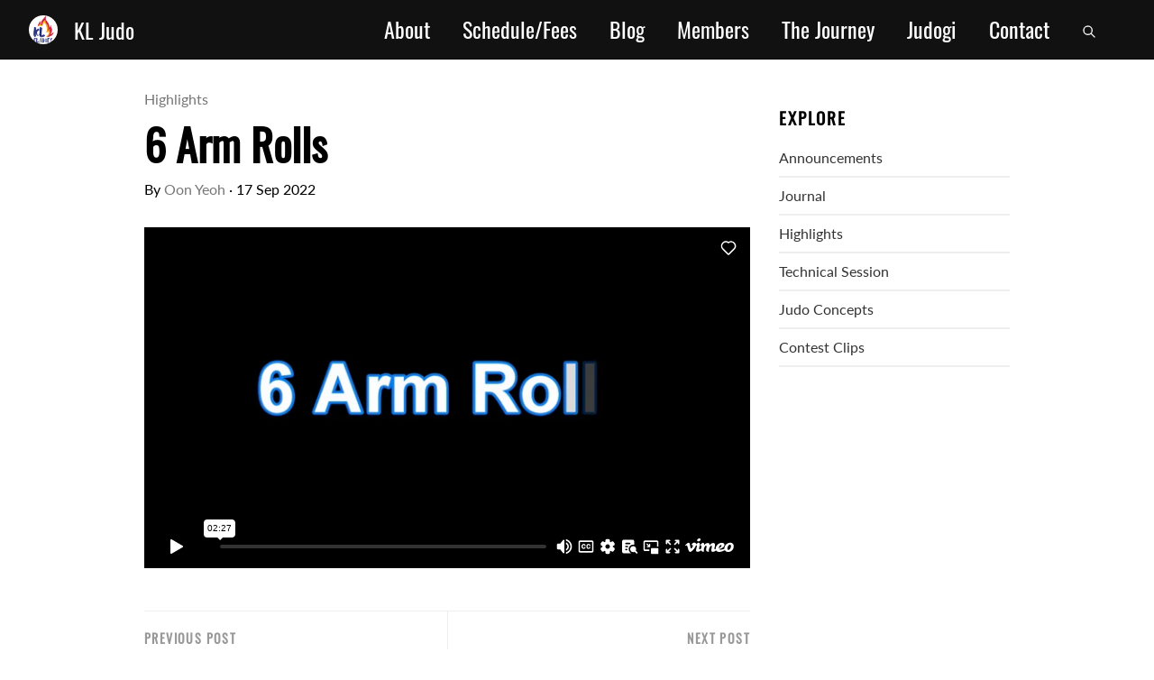

--- FILE ---
content_type: text/html; charset=utf-8
request_url: https://kljudo.com/6-arm-rolls/
body_size: 4054
content:
<!DOCTYPE html>
<html lang="en">
<head>
  <title>
        6 Arm Rolls - KL Judo
    </title>
    <meta charset="utf-8" />
    <meta http-equiv="X-UA-Compatible" content="IE=edge" />
    <meta name="HandheldFriendly" content="True" />
    <meta name="viewport" content="width=device-width, initial-scale=1.0" />

    <link rel="stylesheet" type="text/css" href="/assets/css/styles.css?v=097fcddd68" />

    <meta name="description" content="6 different types of arm rolls.">
    <link rel="icon" href="https://kljudo.com/content/images/size/w256h256/2020/04/kl_judo_logo.png" type="image/png">
    <link rel="canonical" href="https://kljudo.com/6-arm-rolls/">
    <meta name="referrer" content="no-referrer-when-downgrade">
    
    <meta property="og:site_name" content="KL Judo">
    <meta property="og:type" content="article">
    <meta property="og:title" content="6 Arm Rolls">
    <meta property="og:description" content="6 different types of arm rolls.">
    <meta property="og:url" content="https://kljudo.com/6-arm-rolls/">
    <meta property="og:image" content="https://kljudo.com/content/images/2022/09/Arm-Rolls.JPG">
    <meta property="article:published_time" content="2022-09-17T01:34:41.000Z">
    <meta property="article:modified_time" content="2022-09-17T01:34:41.000Z">
    <meta property="article:tag" content="Highlights">
    
    <meta property="article:publisher" content="https://www.facebook.com/kljudo">
    <meta name="twitter:card" content="summary_large_image">
    <meta name="twitter:title" content="6 Arm Rolls">
    <meta name="twitter:description" content="6 different types of arm rolls.">
    <meta name="twitter:url" content="https://kljudo.com/6-arm-rolls/">
    <meta name="twitter:image" content="https://kljudo.com/content/images/2022/09/Arm-Rolls.JPG">
    <meta name="twitter:label1" content="Written by">
    <meta name="twitter:data1" content="Oon Yeoh">
    <meta name="twitter:label2" content="Filed under">
    <meta name="twitter:data2" content="Highlights">
    <meta property="og:image:width" content="1148">
    <meta property="og:image:height" content="645">
    
    <script type="application/ld+json">
{
    "@context": "https://schema.org",
    "@type": "Article",
    "publisher": {
        "@type": "Organization",
        "name": "KL Judo",
        "url": "https://kljudo.com/",
        "logo": {
            "@type": "ImageObject",
            "url": "https://kljudo.com/content/images/size/w256h256/2020/04/kl_judo_logo.png",
            "width": 60,
            "height": 60
        }
    },
    "author": {
        "@type": "Person",
        "name": "Oon Yeoh",
        "url": "https://kljudo.com/author/oon/",
        "sameAs": []
    },
    "headline": "6 Arm Rolls",
    "url": "https://kljudo.com/6-arm-rolls/",
    "datePublished": "2022-09-17T01:34:41.000Z",
    "dateModified": "2022-09-17T01:34:41.000Z",
    "image": {
        "@type": "ImageObject",
        "url": "https://kljudo.com/content/images/2022/09/Arm-Rolls.JPG",
        "width": 1148,
        "height": 645
    },
    "keywords": "Highlights",
    "description": "6 different types of arm rolls.",
    "mainEntityOfPage": "https://kljudo.com/6-arm-rolls/"
}
    </script>

    <meta name="generator" content="Ghost 5.105">
    <link rel="alternate" type="application/rss+xml" title="KL Judo" href="https://kljudo.com/rss/">
    <script defer src="https://cdn.jsdelivr.net/ghost/portal@~2.46/umd/portal.min.js" data-i18n="true" data-ghost="https://kljudo.com/" data-key="8a94d9d5d15a7b1baa7a1e994c" data-api="https://kljudo.com/ghost/api/content/" data-locale="en" crossorigin="anonymous"></script><style id="gh-members-styles">.gh-post-upgrade-cta-content,
.gh-post-upgrade-cta {
    display: flex;
    flex-direction: column;
    align-items: center;
    font-family: -apple-system, BlinkMacSystemFont, 'Segoe UI', Roboto, Oxygen, Ubuntu, Cantarell, 'Open Sans', 'Helvetica Neue', sans-serif;
    text-align: center;
    width: 100%;
    color: #ffffff;
    font-size: 16px;
}

.gh-post-upgrade-cta-content {
    border-radius: 8px;
    padding: 40px 4vw;
}

.gh-post-upgrade-cta h2 {
    color: #ffffff;
    font-size: 28px;
    letter-spacing: -0.2px;
    margin: 0;
    padding: 0;
}

.gh-post-upgrade-cta p {
    margin: 20px 0 0;
    padding: 0;
}

.gh-post-upgrade-cta small {
    font-size: 16px;
    letter-spacing: -0.2px;
}

.gh-post-upgrade-cta a {
    color: #ffffff;
    cursor: pointer;
    font-weight: 500;
    box-shadow: none;
    text-decoration: underline;
}

.gh-post-upgrade-cta a:hover {
    color: #ffffff;
    opacity: 0.8;
    box-shadow: none;
    text-decoration: underline;
}

.gh-post-upgrade-cta a.gh-btn {
    display: block;
    background: #ffffff;
    text-decoration: none;
    margin: 28px 0 0;
    padding: 8px 18px;
    border-radius: 4px;
    font-size: 16px;
    font-weight: 600;
}

.gh-post-upgrade-cta a.gh-btn:hover {
    opacity: 0.92;
}</style>
    <script defer src="https://cdn.jsdelivr.net/ghost/sodo-search@~1.5/umd/sodo-search.min.js" data-key="8a94d9d5d15a7b1baa7a1e994c" data-styles="https://cdn.jsdelivr.net/ghost/sodo-search@~1.5/umd/main.css" data-sodo-search="https://kljudo.com/" data-locale="en" crossorigin="anonymous"></script>
    
    <link href="https://kljudo.com/webmentions/receive/" rel="webmention">
    <script defer src="/public/cards.min.js?v=097fcddd68"></script>
    <link rel="stylesheet" type="text/css" href="/public/cards.min.css?v=097fcddd68">
    <script defer src="/public/member-attribution.min.js?v=097fcddd68"></script><style>:root {--ghost-accent-color: #15171A;}</style>

</head>
<body class="post-template tag-highlights">

    <header class="db dt-l w-100 border-box bg-near-black pa3 ph4-l bb">
  <a class="db dtc-l v-mid white oswald f3 link dim w-100 w-25-l tc tl-l mb2 mb0-l" href="/" title="Home">
    <img src="/assets/img/kl_judo_logo.png?v=097fcddd68" class="v-mid dib w2 h2 br-100" alt="KL Judo">&nbsp;&nbsp; <span class='v-mid dib-ns dn'>KL Judo
  </span></a>
    <nav class="db dtc-l v-mid w-100 w-75-l tc tr-l">
    <a class='link oswald hover-gold white f4 f3-l dib mr3 mr4-l' href='https://kljudo.com/about/' title='About'>About</a>
    <a class='link oswald hover-gold white f4 f3-l dib mr3 mr4-l' href='https://kljudo.com/fees-schedule/' title='Schedule/Fees'>Schedule/Fees</a>
    <a class='link oswald hover-gold white f4 f3-l dib mr3 mr4-l' href='https://kljudo.com/blog/' title='Blog'>Blog</a>
    <a class='link oswald hover-gold white f4 f3-l dib mr3 mr4-l' href='https://kljudo.com/members/' title='Members'>Members</a>
    <a class='link oswald hover-gold white f4 f3-l dib mr3 mr4-l' href='https://kljudo.com/competition/' title='The Journey'>The Journey</a>
    <a class='link oswald hover-gold white f4 f3-l dib mr3 mr4-l' href='https://kljudo.com/judogi/' title='Judogi'>Judogi</a>
    <a class='link oswald hover-gold white f4 f3-l dib mr3 mr4-l' href='https://kljudo.com/#contact' title='Contact'>Contact</a>
  <a data-ghost-search class='link oswald hover-gold white f4 f3-l dib mr3 mr4-l pointer'><svg xmlns="http://www.w3.org/2000/svg" class="h1 w1" fill="none" viewBox="0 0 24 24" stroke="currentColor" stroke-width="2">
            <path stroke-linecap="round" stroke-linejoin="round" d="M21 21l-6-6m2-5a7 7 0 11-14 0 7 7 0 0114 0z" /></svg></a>

  </nav>

</header>

  <section class='w-75-l w-80-m w-100 center mt4 mb5-l mb4 flex flex-column flex-row-l'>
  <div class='w-70-l w-100 ph0-l ph2 lh-copy'>
    <article>
    
    <span class='tags-list'><a href="/tag/highlights/">Highlights</a></span>
      <h2 class='lh-title oswald f1 mv2'>6 Arm Rolls</h2>
      <div class='mb3'>By <span class='authors-list'><a href="/author/oon/">Oon Yeoh</a></span> &middot; <time datetime="2022-09-17">17 Sep 2022</time></div>
      <div class='post-full-content'>
        <div class='post-content'>
            <figure class="kg-card kg-embed-card"><iframe src="https://player.vimeo.com/video/750570078?h=d97df61ba8&amp;app_id=122963" width="426" height="240" frameborder="0" allow="autoplay; fullscreen; picture-in-picture" allowfullscreen></iframe></figure>
        </div>
      </div>
    </article>

    <div class='flex flex-row-ns flex-column mt4 bt b--light-gray'>
      <div class='w-50-ns w-100 pr3-ns pr0'>
          <h4 class='f6 silver oswald ttu tracked'>Previous Post</h4>
          <h3 class='roboto f4'><a class='link mid-gray hover-gold' href='/5-kouchi/'> &larr; 5 Kouchi</a></h3>
      </div>
      <div class='w-50-ns w-100 tr-ns bl-ns b--light-gray pl3-ns pl0'>
          <h4 class='f6 silver oswald ttu tracked'>Next Post</h4>
          <h3 class='roboto f4'><a class='link mid-gray hover-gold' href='/sunday-randori-18-9-22/'> Sunday Randori (18.9.22) &rarr;</a></h3>
      </div>
    </div>

        <section class='w-100 mt3 bt bw2 b--yellow'>
        <h2 class='f3 oswald ttu tracked'>More in <a class='link gold hover-orange' href='https://kljudo.com/tag/highlights/'>Highlights</a>:</h2>
        <ul class='list pl0'>
            <li class='bb b--light-gray pv2'><a class='f5 link db dim dark-gray' href='/sunday-randori-shiai/'>Sunday Randori/Shiai</a></li>
            <li class='bb b--light-gray pv2'><a class='f5 link db dim dark-gray' href='/sunday-randori-10-8-25/'>Sunday Randori (10.8.25)</a></li>
            <li class='bb b--light-gray pv2'><a class='f5 link db dim dark-gray' href='/mock-shiai-6-7-25/'>Mock Shiai (6.7.25)</a></li>
        </ul>
        </section>
  </div>


  <!--Sidebar-->
  <div class='w-30-l w-100 bt bn-l b--light-yellow bw2 mt4 mt0-l pt2 pt0-l pl4-l pl2 pr0-l pr2 lh-copy'>
      <h3 class='oswald ttu tracked'>Explore</h3>
  <ul class='list pl0'>
      <li class='bb bw1 b--light-gray pb2 mb2'><a class='link db dim dark-gray' href='https://kljudo.com/tag/announcements/' title="Announcements">Announcements</a></li>
      <li class='bb bw1 b--light-gray pb2 mb2'><a class='link db dim dark-gray' href='https://kljudo.com/tag/journal/' title="Journal">Journal</a></li>
      <li class='bb bw1 b--light-gray pb2 mb2'><a class='link db dim dark-gray' href='https://kljudo.com/tag/highlights/' title="Highlights">Highlights</a></li>
      <li class='bb bw1 b--light-gray pb2 mb2'><a class='link db dim dark-gray' href='https://kljudo.com/tag/technical-session/' title="Technical Session">Technical Session</a></li>
      <li class='bb bw1 b--light-gray pb2 mb2'><a class='link db dim dark-gray' href='https://kljudo.com/tag/judo-concepts/' title="Judo Concepts">Judo Concepts</a></li>
      <li class='bb bw1 b--light-gray pb2 mb2'><a class='link db dim dark-gray' href='https://kljudo.com/tag/contest-clips/' title="Contest Clips">Contest Clips</a></li>
  </ul>

  </div>

</section>
<footer class='db f5 dt-l w-100 border-box bg-near-black pa3 ph5-l bb'>
<div class='w-50-ns w-100 tc center white'>
  <p class=''>+6016-6262004<br/>
  <a class='white dim' href='mailto:oonyeoh@gmail.com'>oonyeoh@gmail.com</a></p>
  <a class="dim social-link" href="https://www.facebook.com/kljudo" title="Facebook" target="_blank" rel="noopener"><svg viewBox="0 0 32 32" xmlns="http://www.w3.org/2000/svg"><path d="M16 0c8.837 0 16 7.163 16 16s-7.163 16-16 16S0 24.837 0 16 7.163 0 16 0zm5.204 4.911h-3.546c-2.103 0-4.443.885-4.443 3.934.01 1.062 0 2.08 0 3.225h-2.433v3.872h2.509v11.147h4.61v-11.22h3.042l.275-3.81h-3.397s.007-1.695 0-2.187c0-1.205 1.253-1.136 1.329-1.136h2.054V4.911z"></path></svg>
</a>
  <a class='dim social-link' href='https://instagram.com/kljudo' title='Instagram' target='_blank' rel='noopener'><svg fill="#000000" xmlns="http://www.w3.org/2000/svg" viewBox="0 0 32 32" width="32px" height="32px"><path d="M 11.46875 5 C 7.917969 5 5 7.914063 5 11.46875 L 5 20.53125 C 5 24.082031 7.914063 27 11.46875 27 L 20.53125 27 C 24.082031 27 27 24.085938 27 20.53125 L 27 11.46875 C 27 7.917969 24.085938 5 20.53125 5 Z M 11.46875 7 L 20.53125 7 C 23.003906 7 25 8.996094 25 11.46875 L 25 20.53125 C 25 23.003906 23.003906 25 20.53125 25 L 11.46875 25 C 8.996094 25 7 23.003906 7 20.53125 L 7 11.46875 C 7 8.996094 8.996094 7 11.46875 7 Z M 21.90625 9.1875 C 21.402344 9.1875 21 9.589844 21 10.09375 C 21 10.597656 21.402344 11 21.90625 11 C 22.410156 11 22.8125 10.597656 22.8125 10.09375 C 22.8125 9.589844 22.410156 9.1875 21.90625 9.1875 Z M 16 10 C 12.699219 10 10 12.699219 10 16 C 10 19.300781 12.699219 22 16 22 C 19.300781 22 22 19.300781 22 16 C 22 12.699219 19.300781 10 16 10 Z M 16 12 C 18.222656 12 20 13.777344 20 16 C 20 18.222656 18.222656 20 16 20 C 13.777344 20 12 18.222656 12 16 C 12 13.777344 13.777344 12 16 12 Z"/></svg>
</a>
  <section class='gold mt2 mb2'>&copy; 2025 KL Judo</section>
</div>
</footer>



    <script
        src="https://code.jquery.com/jquery-3.2.1.min.js"
        integrity="sha256-hwg4gsxgFZhOsEEamdOYGBf13FyQuiTwlAQgxVSNgt4="
        crossorigin="anonymous">
    </script>
    <script src='/assets/js/jquery.fitvids.min.js?v=097fcddd68'></script>
    <script src='/assets/js/bundle.js?v=097fcddd68'></script>

      <script>
    $(document).ready(function () {
    var $postContent = $(".post-full-content");
    $postContent.fitVids();
    });
  </script>


    
</body>
</html>




--- FILE ---
content_type: text/html; charset=UTF-8
request_url: https://player.vimeo.com/video/750570078?h=d97df61ba8&app_id=122963
body_size: 6541
content:
<!DOCTYPE html>
<html lang="en">
<head>
  <meta charset="utf-8">
  <meta name="viewport" content="width=device-width,initial-scale=1,user-scalable=yes">
  
  <link rel="canonical" href="https://player.vimeo.com/video/750570078">
  <meta name="googlebot" content="noindex,indexifembedded">
  
  
  <title>Arm Rolls on Vimeo</title>
  <style>
      body, html, .player, .fallback {
          overflow: hidden;
          width: 100%;
          height: 100%;
          margin: 0;
          padding: 0;
      }
      .fallback {
          
              background-color: transparent;
          
      }
      .player.loading { opacity: 0; }
      .fallback iframe {
          position: fixed;
          left: 0;
          top: 0;
          width: 100%;
          height: 100%;
      }
  </style>
  <link rel="modulepreload" href="https://f.vimeocdn.com/p/4.46.12/js/player.module.js" crossorigin="anonymous">
  <link rel="modulepreload" href="https://f.vimeocdn.com/p/4.46.12/js/vendor.module.js" crossorigin="anonymous">
  <link rel="preload" href="https://f.vimeocdn.com/p/4.46.12/css/player.css" as="style">
</head>

<body>


<div class="vp-placeholder">
    <style>
        .vp-placeholder,
        .vp-placeholder-thumb,
        .vp-placeholder-thumb::before,
        .vp-placeholder-thumb::after {
            position: absolute;
            top: 0;
            bottom: 0;
            left: 0;
            right: 0;
        }
        .vp-placeholder {
            visibility: hidden;
            width: 100%;
            max-height: 100%;
            height: calc(720 / 1280 * 100vw);
            max-width: calc(1280 / 720 * 100vh);
            margin: auto;
        }
        .vp-placeholder-carousel {
            display: none;
            background-color: #000;
            position: absolute;
            left: 0;
            right: 0;
            bottom: -60px;
            height: 60px;
        }
    </style>

    

    
        <style>
            .vp-placeholder-thumb {
                overflow: hidden;
                width: 100%;
                max-height: 100%;
                margin: auto;
            }
            .vp-placeholder-thumb::before,
            .vp-placeholder-thumb::after {
                content: "";
                display: block;
                filter: blur(7px);
                margin: 0;
                background: url(https://i.vimeocdn.com/video/1509024144-e9ecac9510c79bfd07c28b75cf99a34612a39d4b9f7ac4cc2f1f4bcb09df07c3-d?mw=80&q=85) 50% 50% / contain no-repeat;
            }
            .vp-placeholder-thumb::before {
                 
                margin: -30px;
            }
        </style>
    

    <div class="vp-placeholder-thumb"></div>
    <div class="vp-placeholder-carousel"></div>
    <script>function placeholderInit(t,h,d,s,n,o){var i=t.querySelector(".vp-placeholder"),v=t.querySelector(".vp-placeholder-thumb");if(h){var p=function(){try{return window.self!==window.top}catch(a){return!0}}(),w=200,y=415,r=60;if(!p&&window.innerWidth>=w&&window.innerWidth<y){i.style.bottom=r+"px",i.style.maxHeight="calc(100vh - "+r+"px)",i.style.maxWidth="calc("+n+" / "+o+" * (100vh - "+r+"px))";var f=t.querySelector(".vp-placeholder-carousel");f.style.display="block"}}if(d){var e=new Image;e.onload=function(){var a=n/o,c=e.width/e.height;if(c<=.95*a||c>=1.05*a){var l=i.getBoundingClientRect(),g=l.right-l.left,b=l.bottom-l.top,m=window.innerWidth/g*100,x=window.innerHeight/b*100;v.style.height="calc("+e.height+" / "+e.width+" * "+m+"vw)",v.style.maxWidth="calc("+e.width+" / "+e.height+" * "+x+"vh)"}i.style.visibility="visible"},e.src=s}else i.style.visibility="visible"}
</script>
    <script>placeholderInit(document,  false ,  true , "https://i.vimeocdn.com/video/1509024144-e9ecac9510c79bfd07c28b75cf99a34612a39d4b9f7ac4cc2f1f4bcb09df07c3-d?mw=80\u0026q=85",  1280 ,  720 );</script>
</div>

<div id="player" class="player"></div>
<script>window.playerConfig = {"cdn_url":"https://f.vimeocdn.com","vimeo_api_url":"api.vimeo.com","request":{"files":{"dash":{"cdns":{"akfire_interconnect_quic":{"avc_url":"https://vod-adaptive-ak.vimeocdn.com/exp=1764306083~acl=%2F7174d2b5-1834-4a8d-87ca-807ee290d152%2Fpsid%3De2cbea9b329994c130045472e9b37fe47813053c6df2ed1eedb923d6bd158952%2F%2A~hmac=af415013b8967b0f264cc59f58e3f732ab4e6c6ff0f7c4cbb477abaf4314a615/7174d2b5-1834-4a8d-87ca-807ee290d152/psid=e2cbea9b329994c130045472e9b37fe47813053c6df2ed1eedb923d6bd158952/v2/playlist/av/primary/prot/cXNyPTE/playlist.json?omit=av1-hevc\u0026pathsig=8c953e4f~ti04fHewkm15XclzEF32scXuEW4YVBtqF4hf8BRLIY8\u0026qsr=1\u0026r=dXM%3D\u0026rh=3K7HFl","origin":"gcs","url":"https://vod-adaptive-ak.vimeocdn.com/exp=1764306083~acl=%2F7174d2b5-1834-4a8d-87ca-807ee290d152%2Fpsid%3De2cbea9b329994c130045472e9b37fe47813053c6df2ed1eedb923d6bd158952%2F%2A~hmac=af415013b8967b0f264cc59f58e3f732ab4e6c6ff0f7c4cbb477abaf4314a615/7174d2b5-1834-4a8d-87ca-807ee290d152/psid=e2cbea9b329994c130045472e9b37fe47813053c6df2ed1eedb923d6bd158952/v2/playlist/av/primary/prot/cXNyPTE/playlist.json?pathsig=8c953e4f~ti04fHewkm15XclzEF32scXuEW4YVBtqF4hf8BRLIY8\u0026qsr=1\u0026r=dXM%3D\u0026rh=3K7HFl"},"fastly_skyfire":{"avc_url":"https://skyfire.vimeocdn.com/1764306083-0x2d4ece6329b0f887c9f3a2a87324106cd5523436/7174d2b5-1834-4a8d-87ca-807ee290d152/psid=e2cbea9b329994c130045472e9b37fe47813053c6df2ed1eedb923d6bd158952/v2/playlist/av/primary/prot/cXNyPTE/playlist.json?omit=av1-hevc\u0026pathsig=8c953e4f~ti04fHewkm15XclzEF32scXuEW4YVBtqF4hf8BRLIY8\u0026qsr=1\u0026r=dXM%3D\u0026rh=3K7HFl","origin":"gcs","url":"https://skyfire.vimeocdn.com/1764306083-0x2d4ece6329b0f887c9f3a2a87324106cd5523436/7174d2b5-1834-4a8d-87ca-807ee290d152/psid=e2cbea9b329994c130045472e9b37fe47813053c6df2ed1eedb923d6bd158952/v2/playlist/av/primary/prot/cXNyPTE/playlist.json?pathsig=8c953e4f~ti04fHewkm15XclzEF32scXuEW4YVBtqF4hf8BRLIY8\u0026qsr=1\u0026r=dXM%3D\u0026rh=3K7HFl"}},"default_cdn":"akfire_interconnect_quic","separate_av":true,"streams":[{"profile":"d0b41bac-2bf2-4310-8113-df764d486192","id":"2dd76c5f-608a-47a0-8b6b-ea3c3a36e9fe","fps":25,"quality":"240p"},{"profile":"f9e4a5d7-8043-4af3-b231-641ca735a130","id":"c47d4811-b49d-44e4-a32a-a3b7873f3e6b","fps":25,"quality":"540p"},{"profile":"f3f6f5f0-2e6b-4e90-994e-842d1feeabc0","id":"f8a057b4-9567-4c66-bb27-47f01926a975","fps":50,"quality":"720p"},{"profile":"164","id":"1d5f4f8f-66f8-4a2d-a894-554be8898912","fps":25,"quality":"360p"}],"streams_avc":[{"profile":"f9e4a5d7-8043-4af3-b231-641ca735a130","id":"c47d4811-b49d-44e4-a32a-a3b7873f3e6b","fps":25,"quality":"540p"},{"profile":"f3f6f5f0-2e6b-4e90-994e-842d1feeabc0","id":"f8a057b4-9567-4c66-bb27-47f01926a975","fps":50,"quality":"720p"},{"profile":"164","id":"1d5f4f8f-66f8-4a2d-a894-554be8898912","fps":25,"quality":"360p"},{"profile":"d0b41bac-2bf2-4310-8113-df764d486192","id":"2dd76c5f-608a-47a0-8b6b-ea3c3a36e9fe","fps":25,"quality":"240p"}]},"hls":{"captions":"https://vod-adaptive-ak.vimeocdn.com/exp=1764306083~acl=%2F7174d2b5-1834-4a8d-87ca-807ee290d152%2Fpsid%3De2cbea9b329994c130045472e9b37fe47813053c6df2ed1eedb923d6bd158952%2F%2A~hmac=af415013b8967b0f264cc59f58e3f732ab4e6c6ff0f7c4cbb477abaf4314a615/7174d2b5-1834-4a8d-87ca-807ee290d152/psid=e2cbea9b329994c130045472e9b37fe47813053c6df2ed1eedb923d6bd158952/v2/playlist/av/primary/sub/42029210-c-en-x-autogen/prot/cXNyPTE/playlist.m3u8?ext-subs=1\u0026omit=opus\u0026pathsig=8c953e4f~5nY3PF1RGnmp7Qe1zlrqmsGmQXxAQ4YbDmZpc0g4vNw\u0026qsr=1\u0026r=dXM%3D\u0026rh=3K7HFl\u0026sf=fmp4","cdns":{"akfire_interconnect_quic":{"avc_url":"https://vod-adaptive-ak.vimeocdn.com/exp=1764306083~acl=%2F7174d2b5-1834-4a8d-87ca-807ee290d152%2Fpsid%3De2cbea9b329994c130045472e9b37fe47813053c6df2ed1eedb923d6bd158952%2F%2A~hmac=af415013b8967b0f264cc59f58e3f732ab4e6c6ff0f7c4cbb477abaf4314a615/7174d2b5-1834-4a8d-87ca-807ee290d152/psid=e2cbea9b329994c130045472e9b37fe47813053c6df2ed1eedb923d6bd158952/v2/playlist/av/primary/sub/42029210-c-en-x-autogen/prot/cXNyPTE/playlist.m3u8?ext-subs=1\u0026omit=av1-hevc-opus\u0026pathsig=8c953e4f~5nY3PF1RGnmp7Qe1zlrqmsGmQXxAQ4YbDmZpc0g4vNw\u0026qsr=1\u0026r=dXM%3D\u0026rh=3K7HFl\u0026sf=fmp4","captions":"https://vod-adaptive-ak.vimeocdn.com/exp=1764306083~acl=%2F7174d2b5-1834-4a8d-87ca-807ee290d152%2Fpsid%3De2cbea9b329994c130045472e9b37fe47813053c6df2ed1eedb923d6bd158952%2F%2A~hmac=af415013b8967b0f264cc59f58e3f732ab4e6c6ff0f7c4cbb477abaf4314a615/7174d2b5-1834-4a8d-87ca-807ee290d152/psid=e2cbea9b329994c130045472e9b37fe47813053c6df2ed1eedb923d6bd158952/v2/playlist/av/primary/sub/42029210-c-en-x-autogen/prot/cXNyPTE/playlist.m3u8?ext-subs=1\u0026omit=opus\u0026pathsig=8c953e4f~5nY3PF1RGnmp7Qe1zlrqmsGmQXxAQ4YbDmZpc0g4vNw\u0026qsr=1\u0026r=dXM%3D\u0026rh=3K7HFl\u0026sf=fmp4","origin":"gcs","url":"https://vod-adaptive-ak.vimeocdn.com/exp=1764306083~acl=%2F7174d2b5-1834-4a8d-87ca-807ee290d152%2Fpsid%3De2cbea9b329994c130045472e9b37fe47813053c6df2ed1eedb923d6bd158952%2F%2A~hmac=af415013b8967b0f264cc59f58e3f732ab4e6c6ff0f7c4cbb477abaf4314a615/7174d2b5-1834-4a8d-87ca-807ee290d152/psid=e2cbea9b329994c130045472e9b37fe47813053c6df2ed1eedb923d6bd158952/v2/playlist/av/primary/sub/42029210-c-en-x-autogen/prot/cXNyPTE/playlist.m3u8?ext-subs=1\u0026omit=opus\u0026pathsig=8c953e4f~5nY3PF1RGnmp7Qe1zlrqmsGmQXxAQ4YbDmZpc0g4vNw\u0026qsr=1\u0026r=dXM%3D\u0026rh=3K7HFl\u0026sf=fmp4"},"fastly_skyfire":{"avc_url":"https://skyfire.vimeocdn.com/1764306083-0x2d4ece6329b0f887c9f3a2a87324106cd5523436/7174d2b5-1834-4a8d-87ca-807ee290d152/psid=e2cbea9b329994c130045472e9b37fe47813053c6df2ed1eedb923d6bd158952/v2/playlist/av/primary/sub/42029210-c-en-x-autogen/prot/cXNyPTE/playlist.m3u8?ext-subs=1\u0026omit=av1-hevc-opus\u0026pathsig=8c953e4f~5nY3PF1RGnmp7Qe1zlrqmsGmQXxAQ4YbDmZpc0g4vNw\u0026qsr=1\u0026r=dXM%3D\u0026rh=3K7HFl\u0026sf=fmp4","captions":"https://skyfire.vimeocdn.com/1764306083-0x2d4ece6329b0f887c9f3a2a87324106cd5523436/7174d2b5-1834-4a8d-87ca-807ee290d152/psid=e2cbea9b329994c130045472e9b37fe47813053c6df2ed1eedb923d6bd158952/v2/playlist/av/primary/sub/42029210-c-en-x-autogen/prot/cXNyPTE/playlist.m3u8?ext-subs=1\u0026omit=opus\u0026pathsig=8c953e4f~5nY3PF1RGnmp7Qe1zlrqmsGmQXxAQ4YbDmZpc0g4vNw\u0026qsr=1\u0026r=dXM%3D\u0026rh=3K7HFl\u0026sf=fmp4","origin":"gcs","url":"https://skyfire.vimeocdn.com/1764306083-0x2d4ece6329b0f887c9f3a2a87324106cd5523436/7174d2b5-1834-4a8d-87ca-807ee290d152/psid=e2cbea9b329994c130045472e9b37fe47813053c6df2ed1eedb923d6bd158952/v2/playlist/av/primary/sub/42029210-c-en-x-autogen/prot/cXNyPTE/playlist.m3u8?ext-subs=1\u0026omit=opus\u0026pathsig=8c953e4f~5nY3PF1RGnmp7Qe1zlrqmsGmQXxAQ4YbDmZpc0g4vNw\u0026qsr=1\u0026r=dXM%3D\u0026rh=3K7HFl\u0026sf=fmp4"}},"default_cdn":"akfire_interconnect_quic","separate_av":true}},"file_codecs":{"av1":[],"avc":["c47d4811-b49d-44e4-a32a-a3b7873f3e6b","f8a057b4-9567-4c66-bb27-47f01926a975","1d5f4f8f-66f8-4a2d-a894-554be8898912","2dd76c5f-608a-47a0-8b6b-ea3c3a36e9fe"],"hevc":{"dvh1":[],"hdr":[],"sdr":[]}},"lang":"en","referrer":"https://kljudo.com/6-arm-rolls/","cookie_domain":".vimeo.com","signature":"248e2c81f8705d6b851301b3257ce6bc","timestamp":1764302483,"expires":3600,"text_tracks":[{"id":42029210,"lang":"en-x-autogen","url":"/texttrack/42029210.vtt?token=69292ca3_0x3be43bcde7878baf88fb155da9e4928023571563","kind":"captions","label":"English (auto-generated)","provenance":"ai_generated","default":true}],"thumb_preview":{"url":"https://videoapi-sprites.vimeocdn.com/video-sprites/image/70fcfe43-5449-4532-a451-fb330e5d4921.0.jpeg?ClientID=sulu\u0026Expires=1764306082\u0026Signature=94400cc17d824d5f1a8b64ccf3add76e49f38e25","height":2640,"width":4686,"frame_height":240,"frame_width":426,"columns":11,"frames":120},"currency":"USD","session":"e1dca635f43c63655accc32490a9e2728c7231dd1764302483","cookie":{"volume":1,"quality":null,"hd":0,"captions":null,"transcript":null,"captions_styles":{"color":null,"fontSize":null,"fontFamily":null,"fontOpacity":null,"bgOpacity":null,"windowColor":null,"windowOpacity":null,"bgColor":null,"edgeStyle":null},"audio_language":null,"audio_kind":null,"qoe_survey_vote":0,"languages_toast":0},"build":{"backend":"8c133fa","js":"4.46.12"},"urls":{"js":"https://f.vimeocdn.com/p/4.46.12/js/player.js","js_base":"https://f.vimeocdn.com/p/4.46.12/js","js_module":"https://f.vimeocdn.com/p/4.46.12/js/player.module.js","js_vendor_module":"https://f.vimeocdn.com/p/4.46.12/js/vendor.module.js","locales_js":{"de-DE":"https://f.vimeocdn.com/p/4.46.12/js/player.de-DE.js","en":"https://f.vimeocdn.com/p/4.46.12/js/player.js","es":"https://f.vimeocdn.com/p/4.46.12/js/player.es.js","fr-FR":"https://f.vimeocdn.com/p/4.46.12/js/player.fr-FR.js","ja-JP":"https://f.vimeocdn.com/p/4.46.12/js/player.ja-JP.js","ko-KR":"https://f.vimeocdn.com/p/4.46.12/js/player.ko-KR.js","pt-BR":"https://f.vimeocdn.com/p/4.46.12/js/player.pt-BR.js","zh-CN":"https://f.vimeocdn.com/p/4.46.12/js/player.zh-CN.js"},"ambisonics_js":"https://f.vimeocdn.com/p/external/ambisonics.min.js","barebone_js":"https://f.vimeocdn.com/p/4.46.12/js/barebone.js","chromeless_js":"https://f.vimeocdn.com/p/4.46.12/js/chromeless.js","three_js":"https://f.vimeocdn.com/p/external/three.rvimeo.min.js","vuid_js":"https://f.vimeocdn.com/js_opt/modules/utils/vuid.min.js","hive_sdk":"https://f.vimeocdn.com/p/external/hive-sdk.js","hive_interceptor":"https://f.vimeocdn.com/p/external/hive-interceptor.js","proxy":"https://player.vimeo.com/static/proxy.html","css":"https://f.vimeocdn.com/p/4.46.12/css/player.css","chromeless_css":"https://f.vimeocdn.com/p/4.46.12/css/chromeless.css","fresnel":"https://arclight.vimeo.com/add/player-stats","player_telemetry_url":"https://arclight.vimeo.com/player-events","telemetry_base":"https://lensflare.vimeo.com"},"flags":{"plays":1,"dnt":0,"autohide_controls":0,"preload_video":"metadata_on_hover","qoe_survey_forced":0,"ai_widget":0,"ecdn_delta_updates":0,"disable_mms":0,"check_clip_skipping_forward":0},"country":"US","client":{"ip":"3.144.157.3"},"ab_tests":{"cmcd":{"group":"control","track":true,"data":null},"cross_origin_texttracks":{"group":"control","track":false,"data":null}},"atid":"3993662965.1764302483","ai_widget_signature":"142b6140f5904abfe817e672c6c70cc45d8c6ed40ede76aac99bed6a3beb2762_1764306083","config_refresh_url":"https://player.vimeo.com/video/750570078/config/request?atid=3993662965.1764302483\u0026expires=3600\u0026referrer=https%3A%2F%2Fkljudo.com%2F6-arm-rolls%2F\u0026session=e1dca635f43c63655accc32490a9e2728c7231dd1764302483\u0026signature=248e2c81f8705d6b851301b3257ce6bc\u0026time=1764302483\u0026v=1"},"player_url":"player.vimeo.com","video":{"id":750570078,"title":"Arm Rolls","width":1280,"height":720,"duration":147,"url":"","share_url":"https://vimeo.com/750570078","embed_code":"\u003ciframe title=\"vimeo-player\" src=\"https://player.vimeo.com/video/750570078?h=d97df61ba8\" width=\"640\" height=\"360\" frameborder=\"0\" referrerpolicy=\"strict-origin-when-cross-origin\" allow=\"autoplay; fullscreen; picture-in-picture; clipboard-write; encrypted-media; web-share\"   allowfullscreen\u003e\u003c/iframe\u003e","default_to_hd":0,"privacy":"disable","embed_permission":"whitelist","thumbnail_url":"https://i.vimeocdn.com/video/1509024144-e9ecac9510c79bfd07c28b75cf99a34612a39d4b9f7ac4cc2f1f4bcb09df07c3-d","owner":{"id":14090126,"name":"Oon Yeoh","img":"https://i.vimeocdn.com/portrait/49743760_60x60?subrect=44%2C44%2C635%2C635\u0026r=cover\u0026sig=f46455b20022bb639efb869cfd6ae0fc61794e74ac3b01276f6b3fa5f3df1343\u0026v=1\u0026region=us","img_2x":"https://i.vimeocdn.com/portrait/49743760_60x60?subrect=44%2C44%2C635%2C635\u0026r=cover\u0026sig=f46455b20022bb639efb869cfd6ae0fc61794e74ac3b01276f6b3fa5f3df1343\u0026v=1\u0026region=us","url":"https://vimeo.com/user14090126","account_type":"pro"},"spatial":0,"live_event":null,"version":{"current":null,"available":[{"id":466473389,"file_id":3447553279,"is_current":true}]},"unlisted_hash":null,"rating":{"id":6},"fps":25,"bypass_token":"eyJ0eXAiOiJKV1QiLCJhbGciOiJIUzI1NiJ9.eyJjbGlwX2lkIjo3NTA1NzAwNzgsImV4cCI6MTc2NDMwNjEyMH0.5Xc5_0TYVr-NdRTbpn7ZQNEVpSZGHfhbAudRHSfo5pI","channel_layout":"stereo","ai":0,"locale":""},"user":{"id":0,"team_id":0,"team_origin_user_id":0,"account_type":"none","liked":0,"watch_later":0,"owner":0,"mod":0,"logged_in":0,"private_mode_enabled":0,"vimeo_api_client_token":"eyJhbGciOiJIUzI1NiIsInR5cCI6IkpXVCJ9.eyJzZXNzaW9uX2lkIjoiZTFkY2E2MzVmNDNjNjM2NTVhY2NjMzI0OTBhOWUyNzI4YzcyMzFkZDE3NjQzMDI0ODMiLCJleHAiOjE3NjQzMDYwODMsImFwcF9pZCI6MTE4MzU5LCJzY29wZXMiOiJwdWJsaWMgc3RhdHMifQ.lS8vygNwITGZyvgUuYATiyOrdr9GzU5nsokZp8YTPIg"},"view":1,"vimeo_url":"vimeo.com","embed":{"audio_track":"","autoplay":0,"autopause":1,"dnt":0,"editor":0,"keyboard":1,"log_plays":1,"loop":0,"muted":0,"on_site":0,"texttrack":"","transparent":1,"outro":"videos","playsinline":1,"quality":null,"player_id":"","api":null,"app_id":"122963","color":"00adef","color_one":"000000","color_two":"00adef","color_three":"ffffff","color_four":"000000","context":"embed.main","settings":{"auto_pip":1,"badge":0,"byline":0,"collections":0,"color":0,"force_color_one":0,"force_color_two":0,"force_color_three":0,"force_color_four":0,"embed":1,"fullscreen":1,"like":1,"logo":1,"playbar":1,"portrait":0,"pip":1,"share":0,"spatial_compass":0,"spatial_label":0,"speed":1,"title":0,"volume":1,"watch_later":0,"watch_full_video":1,"controls":1,"airplay":1,"audio_tracks":1,"chapters":1,"chromecast":1,"cc":1,"transcript":1,"quality":1,"play_button_position":0,"ask_ai":0,"skipping_forward":1,"debug_payload_collection_policy":"default"},"create_interactive":{"has_create_interactive":false,"viddata_url":""},"min_quality":null,"max_quality":null,"initial_quality":null,"prefer_mms":1}}</script>
<script>const fullscreenSupported="exitFullscreen"in document||"webkitExitFullscreen"in document||"webkitCancelFullScreen"in document||"mozCancelFullScreen"in document||"msExitFullscreen"in document||"webkitEnterFullScreen"in document.createElement("video");var isIE=checkIE(window.navigator.userAgent),incompatibleBrowser=!fullscreenSupported||isIE;window.noModuleLoading=!1,window.dynamicImportSupported=!1,window.isInIFrame=function(){try{return window.self!==window.top}catch(e){return!0}}(),!window.isInIFrame&&/twitter/i.test(navigator.userAgent)&&window.playerConfig.video.url&&(window.location=window.playerConfig.video.url),window.playerConfig.request.lang&&document.documentElement.setAttribute("lang",window.playerConfig.request.lang),window.loadScript=function(e){var n=document.getElementsByTagName("script")[0];n&&n.parentNode?n.parentNode.insertBefore(e,n):document.head.appendChild(e)},window.loadVUID=function(){if(!window.playerConfig.request.flags.dnt&&!window.playerConfig.embed.dnt){window._vuid=[["pid",window.playerConfig.request.session]];var e=document.createElement("script");e.async=!0,e.src=window.playerConfig.request.urls.vuid_js,window.loadScript(e)}},window.loadCSS=function(e,n){var i={cssDone:!1,startTime:new Date().getTime(),link:e.createElement("link")};return i.link.rel="stylesheet",i.link.href=n,e.getElementsByTagName("head")[0].appendChild(i.link),i.link.onload=function(){i.cssDone=!0},i},window.loadLegacyJS=function(e,n){if(incompatibleBrowser){var i=e.querySelector(".vp-placeholder");i&&i.parentNode&&i.parentNode.removeChild(i);let o=`/video/${window.playerConfig.video.id}/fallback`;window.playerConfig.request.referrer&&(o+=`?referrer=${window.playerConfig.request.referrer}`),n.innerHTML=`<div class="fallback"><iframe title="unsupported message" src="${o}" frameborder="0"></iframe></div>`}else{n.className="player loading";var t=window.loadCSS(e,window.playerConfig.request.urls.css),r=e.createElement("script"),a=!1;r.src=window.playerConfig.request.urls.js,window.loadScript(r),r["onreadystatechange"in r?"onreadystatechange":"onload"]=function(){!a&&(!this.readyState||this.readyState==="loaded"||this.readyState==="complete")&&(a=!0,playerObject=new VimeoPlayer(n,window.playerConfig,t.cssDone||{link:t.link,startTime:t.startTime}))},window.loadVUID()}};function checkIE(e){e=e&&e.toLowerCase?e.toLowerCase():"";function n(r){return r=r.toLowerCase(),new RegExp(r).test(e);return browserRegEx}var i=n("msie")?parseFloat(e.replace(/^.*msie (\d+).*$/,"$1")):!1,t=n("trident")?parseFloat(e.replace(/^.*trident\/(\d+)\.(\d+).*$/,"$1.$2"))+4:!1;return i||t}
</script>
<script nomodule>
  window.noModuleLoading = true;
  var playerEl = document.getElementById('player');
  window.loadLegacyJS(document, playerEl);
</script>
<script type="module">try{import("").catch(()=>{})}catch(t){}window.dynamicImportSupported=!0;
</script>
<script type="module">if(!window.dynamicImportSupported){if(!window.noModuleLoading){window.noModuleLoading=!0;var playerEl=document.getElementById("player");window.loadLegacyJS(document,playerEl)}var moduleScriptLoader=document.getElementById("js-module-block");moduleScriptLoader&&moduleScriptLoader.parentElement.removeChild(moduleScriptLoader)}
</script>
<script type="module" id="js-module-block">if(!window.noModuleLoading&&window.dynamicImportSupported){const n=document.getElementById("player"),e=window.loadCSS(document,window.playerConfig.request.urls.css);import(window.playerConfig.request.urls.js_module).then(function(o){new o.VimeoPlayer(n,window.playerConfig,e.cssDone||{link:e.link,startTime:e.startTime}),window.loadVUID()}).catch(function(o){throw/TypeError:[A-z ]+import[A-z ]+module/gi.test(o)&&window.loadLegacyJS(document,n),o})}
</script>

<script type="application/ld+json">{"embedUrl":"https://player.vimeo.com/video/750570078?h=d97df61ba8","thumbnailUrl":"https://i.vimeocdn.com/video/1509024144-e9ecac9510c79bfd07c28b75cf99a34612a39d4b9f7ac4cc2f1f4bcb09df07c3-d?f=webp","name":"Arm Rolls","description":"This is \"Arm Rolls\" by \"Oon Yeoh\" on Vimeo, the home for high quality videos and the people who love them.","duration":"PT147S","uploadDate":"2022-09-16T20:43:32-04:00","@context":"https://schema.org/","@type":"VideoObject"}</script>

</body>
</html>


--- FILE ---
content_type: text/vtt; charset=utf-8
request_url: https://player.vimeo.com/texttrack/42029210.vtt?token=69292ca3_0x3be43bcde7878baf88fb155da9e4928023571563
body_size: 195
content:
WEBVTT

1
00:00:01.600 --> 00:00:05.900
you

2
00:00:24.600 --> 00:00:27.100
you

3
00:01:09.400 --> 00:01:09.500
here

4
00:01:46.100 --> 00:01:46.300
here

5
00:02:15.300 --> 00:02:15.800
here
